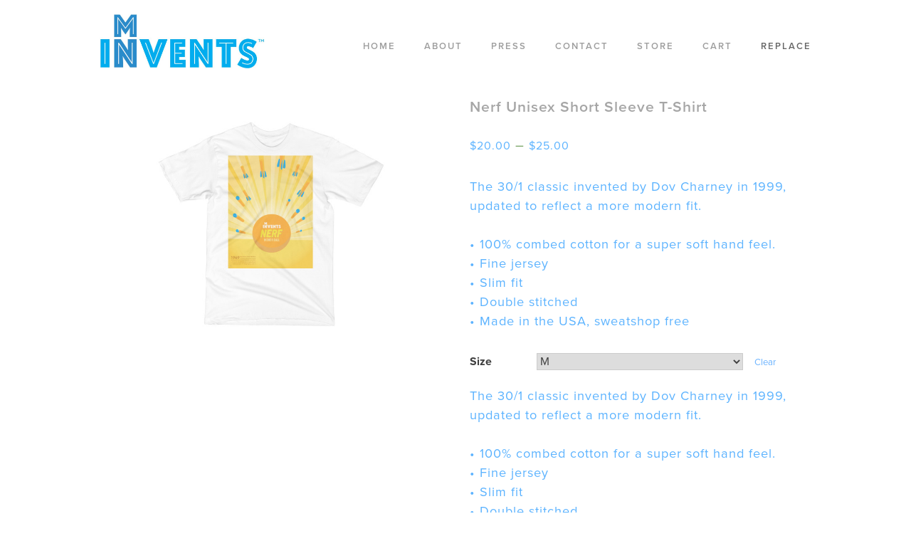

--- FILE ---
content_type: text/html; charset=UTF-8
request_url: https://mninvents.com/product/nerf-unisex-short-sleeve-t-shirt/
body_size: 7876
content:
<!DOCTYPE html>
<html lang="en-US">
<head>
<meta charset="UTF-8">
<meta name="viewport" content="width=device-width, initial-scale=1">
<link rel="profile" href="http://gmpg.org/xfn/11">


	<!-- This site is optimized with the Yoast SEO plugin v14.6.1 - https://yoast.com/wordpress/plugins/seo/ -->
	<title>Nerf Unisex Short Sleeve T-Shirt - MN Invents</title>
	<meta name="robots" content="index, follow" />
	<meta name="googlebot" content="index, follow, max-snippet:-1, max-image-preview:large, max-video-preview:-1" />
	<meta name="bingbot" content="index, follow, max-snippet:-1, max-image-preview:large, max-video-preview:-1" />
	<link rel="canonical" href="https://mninvents.com/product/nerf-unisex-short-sleeve-t-shirt/" />
	<meta property="og:locale" content="en_US" />
	<meta property="og:type" content="article" />
	<meta property="og:title" content="Nerf Unisex Short Sleeve T-Shirt - MN Invents" />
	<meta property="og:description" content="The 30/1 classic invented by Dov Charney in 1999, updated to reflect a more modern fit. • 100% combed cotton for a super soft hand feel. • Fine jersey • Slim fit • Double stitched • Made in the USA, sweatshop free" />
	<meta property="og:url" content="https://mninvents.com/product/nerf-unisex-short-sleeve-t-shirt/" />
	<meta property="og:site_name" content="MN Invents" />
	<meta property="article:modified_time" content="2017-05-02T20:03:17+00:00" />
	<meta property="og:image" content="https://mninvents.com/wp-content/uploads/2017/02/mockup-0e972964.jpg" />
	<meta property="og:image:width" content="600" />
	<meta property="og:image:height" content="600" />
	<meta name="twitter:card" content="summary_large_image" />
	<script type="application/ld+json" class="yoast-schema-graph">{"@context":"https://schema.org","@graph":[{"@type":"Organization","@id":"https://mninvents.com/#organization","name":"MN Invents","url":"https://mninvents.com/","sameAs":[],"logo":{"@type":"ImageObject","@id":"https://mninvents.com/#logo","inLanguage":"en-US","url":"https://mninvents.com/wp-content/uploads/2017/05/mninvents_logo.png","width":971,"height":509,"caption":"MN Invents"},"image":{"@id":"https://mninvents.com/#logo"}},{"@type":"WebSite","@id":"https://mninvents.com/#website","url":"https://mninvents.com/","name":"MN Invents","description":"","publisher":{"@id":"https://mninvents.com/#organization"},"potentialAction":[{"@type":"SearchAction","target":"https://mninvents.com/?s={search_term_string}","query-input":"required name=search_term_string"}],"inLanguage":"en-US"},{"@type":"ImageObject","@id":"https://mninvents.com/product/nerf-unisex-short-sleeve-t-shirt/#primaryimage","inLanguage":"en-US","url":"https://mninvents.com/wp-content/uploads/2017/02/mockup-0e972964.jpg","width":600,"height":600},{"@type":"WebPage","@id":"https://mninvents.com/product/nerf-unisex-short-sleeve-t-shirt/#webpage","url":"https://mninvents.com/product/nerf-unisex-short-sleeve-t-shirt/","name":"Nerf Unisex Short Sleeve T-Shirt - MN Invents","isPartOf":{"@id":"https://mninvents.com/#website"},"primaryImageOfPage":{"@id":"https://mninvents.com/product/nerf-unisex-short-sleeve-t-shirt/#primaryimage"},"datePublished":"2017-02-20T20:00:06+00:00","dateModified":"2017-05-02T20:03:17+00:00","inLanguage":"en-US","potentialAction":[{"@type":"ReadAction","target":["https://mninvents.com/product/nerf-unisex-short-sleeve-t-shirt/"]}]}]}</script>
	<!-- / Yoast SEO plugin. -->


<link rel='dns-prefetch' href='//ajax.googleapis.com' />
<link rel='dns-prefetch' href='//s.w.org' />
<link rel="alternate" type="application/rss+xml" title="MN Invents &raquo; Feed" href="https://mninvents.com/feed/" />
<link rel="alternate" type="application/rss+xml" title="MN Invents &raquo; Comments Feed" href="https://mninvents.com/comments/feed/" />
<link rel="alternate" type="application/rss+xml" title="MN Invents &raquo; Nerf Unisex Short Sleeve T-Shirt Comments Feed" href="https://mninvents.com/product/nerf-unisex-short-sleeve-t-shirt/feed/" />
		<script type="text/javascript">
			window._wpemojiSettings = {"baseUrl":"https:\/\/s.w.org\/images\/core\/emoji\/12.0.0-1\/72x72\/","ext":".png","svgUrl":"https:\/\/s.w.org\/images\/core\/emoji\/12.0.0-1\/svg\/","svgExt":".svg","source":{"concatemoji":"https:\/\/mninvents.com\/wp-includes\/js\/wp-emoji-release.min.js?ver=9a517c8a0dcd862225a9dc940e0fc104"}};
			/*! This file is auto-generated */
			!function(e,a,t){var n,r,o,i=a.createElement("canvas"),p=i.getContext&&i.getContext("2d");function s(e,t){var a=String.fromCharCode;p.clearRect(0,0,i.width,i.height),p.fillText(a.apply(this,e),0,0);e=i.toDataURL();return p.clearRect(0,0,i.width,i.height),p.fillText(a.apply(this,t),0,0),e===i.toDataURL()}function c(e){var t=a.createElement("script");t.src=e,t.defer=t.type="text/javascript",a.getElementsByTagName("head")[0].appendChild(t)}for(o=Array("flag","emoji"),t.supports={everything:!0,everythingExceptFlag:!0},r=0;r<o.length;r++)t.supports[o[r]]=function(e){if(!p||!p.fillText)return!1;switch(p.textBaseline="top",p.font="600 32px Arial",e){case"flag":return s([127987,65039,8205,9895,65039],[127987,65039,8203,9895,65039])?!1:!s([55356,56826,55356,56819],[55356,56826,8203,55356,56819])&&!s([55356,57332,56128,56423,56128,56418,56128,56421,56128,56430,56128,56423,56128,56447],[55356,57332,8203,56128,56423,8203,56128,56418,8203,56128,56421,8203,56128,56430,8203,56128,56423,8203,56128,56447]);case"emoji":return!s([55357,56424,55356,57342,8205,55358,56605,8205,55357,56424,55356,57340],[55357,56424,55356,57342,8203,55358,56605,8203,55357,56424,55356,57340])}return!1}(o[r]),t.supports.everything=t.supports.everything&&t.supports[o[r]],"flag"!==o[r]&&(t.supports.everythingExceptFlag=t.supports.everythingExceptFlag&&t.supports[o[r]]);t.supports.everythingExceptFlag=t.supports.everythingExceptFlag&&!t.supports.flag,t.DOMReady=!1,t.readyCallback=function(){t.DOMReady=!0},t.supports.everything||(n=function(){t.readyCallback()},a.addEventListener?(a.addEventListener("DOMContentLoaded",n,!1),e.addEventListener("load",n,!1)):(e.attachEvent("onload",n),a.attachEvent("onreadystatechange",function(){"complete"===a.readyState&&t.readyCallback()})),(n=t.source||{}).concatemoji?c(n.concatemoji):n.wpemoji&&n.twemoji&&(c(n.twemoji),c(n.wpemoji)))}(window,document,window._wpemojiSettings);
		</script>
		<style type="text/css">
img.wp-smiley,
img.emoji {
	display: inline !important;
	border: none !important;
	box-shadow: none !important;
	height: 1em !important;
	width: 1em !important;
	margin: 0 .07em !important;
	vertical-align: -0.1em !important;
	background: none !important;
	padding: 0 !important;
}
</style>
	<link rel='stylesheet' id='wp-block-library-css'  href='https://mninvents.com/wp-includes/css/dist/block-library/style.min.css?ver=9a517c8a0dcd862225a9dc940e0fc104' type='text/css' media='all' />
<link rel='stylesheet' id='wc-block-style-css'  href='https://mninvents.com/wp-content/plugins/woocommerce/packages/woocommerce-blocks/build/style.css?ver=2.4.5' type='text/css' media='all' />
<link rel='stylesheet' id='responsive-lightbox-swipebox-css'  href='https://mninvents.com/wp-content/plugins/responsive-lightbox/assets/swipebox/swipebox.min.css?ver=2.2.3' type='text/css' media='all' />
<link rel='stylesheet' id='woocommerce-layout-css'  href='https://mninvents.com/wp-content/plugins/woocommerce/assets/css/woocommerce-layout.css?ver=3.8.3' type='text/css' media='all' />
<link rel='stylesheet' id='woocommerce-smallscreen-css'  href='https://mninvents.com/wp-content/plugins/woocommerce/assets/css/woocommerce-smallscreen.css?ver=3.8.3' type='text/css' media='only screen and (max-width: 768px)' />
<link rel='stylesheet' id='woocommerce-general-css'  href='https://mninvents.com/wp-content/plugins/woocommerce/assets/css/woocommerce.css?ver=3.8.3' type='text/css' media='all' />
<style id='woocommerce-inline-inline-css' type='text/css'>
.woocommerce form .form-row .required { visibility: visible; }
</style>
<link rel='stylesheet' id='mninvents-bootstrap-css'  href='https://mninvents.com/wp-content/themes/mninvents/bootstrap.css?ver=9a517c8a0dcd862225a9dc940e0fc104' type='text/css' media='all' />
<link rel='stylesheet' id='mninvents-style-css'  href='https://mninvents.com/wp-content/themes/mninvents/style.css?ver=9a517c8a0dcd862225a9dc940e0fc104' type='text/css' media='all' />
<link rel='stylesheet' id='jquery-ui-style-css'  href='https://ajax.googleapis.com/ajax/libs/jqueryui/1.12.1/themes/smoothness/jquery-ui.css?ver=9a517c8a0dcd862225a9dc940e0fc104' type='text/css' media='all' />
<script type='text/javascript' src='https://mninvents.com/wp-includes/js/jquery/jquery.js?ver=1.12.4-wp'></script>
<script type='text/javascript' src='https://mninvents.com/wp-includes/js/jquery/jquery-migrate.min.js?ver=1.4.1'></script>
<script type='text/javascript' src='https://mninvents.com/wp-content/plugins/responsive-lightbox/assets/swipebox/jquery.swipebox.min.js?ver=2.2.3'></script>
<script type='text/javascript' src='https://mninvents.com/wp-content/plugins/responsive-lightbox/assets/infinitescroll/infinite-scroll.pkgd.min.js?ver=9a517c8a0dcd862225a9dc940e0fc104'></script>
<script type='text/javascript'>
/* <![CDATA[ */
var rlArgs = {"script":"swipebox","selector":"lightbox","customEvents":"","activeGalleries":"1","animation":"1","hideCloseButtonOnMobile":"0","removeBarsOnMobile":"0","hideBars":"1","hideBarsDelay":"5000","videoMaxWidth":"1080","useSVG":"1","loopAtEnd":"0","woocommerce_gallery":"0","ajaxurl":"https:\/\/mninvents.com\/wp-admin\/admin-ajax.php","nonce":"4e799d4dea"};
/* ]]> */
</script>
<script type='text/javascript' src='https://mninvents.com/wp-content/plugins/responsive-lightbox/js/front.js?ver=2.2.3'></script>
<script type='text/javascript' src='https://mninvents.com/wp-content/themes/mninvents/js/main.js?ver=9a517c8a0dcd862225a9dc940e0fc104'></script>
<script type='text/javascript' src='https://ajax.googleapis.com/ajax/libs/jqueryui/1.12.1/jquery-ui.min.js?ver=9a517c8a0dcd862225a9dc940e0fc104'></script>
<link rel='https://api.w.org/' href='https://mninvents.com/wp-json/' />
<link rel="EditURI" type="application/rsd+xml" title="RSD" href="https://mninvents.com/xmlrpc.php?rsd" />
<link rel="wlwmanifest" type="application/wlwmanifest+xml" href="https://mninvents.com/wp-includes/wlwmanifest.xml" /> 

<link rel='shortlink' href='https://mninvents.com/?p=694' />
<link rel="alternate" type="application/json+oembed" href="https://mninvents.com/wp-json/oembed/1.0/embed?url=https%3A%2F%2Fmninvents.com%2Fproduct%2Fnerf-unisex-short-sleeve-t-shirt%2F" />
<link rel="alternate" type="text/xml+oembed" href="https://mninvents.com/wp-json/oembed/1.0/embed?url=https%3A%2F%2Fmninvents.com%2Fproduct%2Fnerf-unisex-short-sleeve-t-shirt%2F&#038;format=xml" />
	<noscript><style>.woocommerce-product-gallery{ opacity: 1 !important; }</style></noscript>
	<link rel="icon" href="https://mninvents.com/wp-content/uploads/2017/01/cropped-Favicon-4-150x150.jpg" sizes="32x32" />
<link rel="icon" href="https://mninvents.com/wp-content/uploads/2017/01/cropped-Favicon-4-300x300.jpg" sizes="192x192" />
<link rel="apple-touch-icon" href="https://mninvents.com/wp-content/uploads/2017/01/cropped-Favicon-4-180x180.jpg" />
<meta name="msapplication-TileImage" content="https://mninvents.com/wp-content/uploads/2017/01/cropped-Favicon-4-300x300.jpg" />
<script src="https://use.typekit.net/bxt3wcs.js"></script>
<script>try{Typekit.load({ async: true });}catch(e){}</script>
<meta name="format-detection" content="telephone=no">
<meta property="og:image" content="http://mninvents.com/wp-content/uploads/2017/05/mninvents_logo.png" />
<meta property="og:title" content="MNInvents" />
</head>


<body class="product-template-default single single-product postid-694 theme-mninvents woocommerce woocommerce-page woocommerce-no-js">
<div id="page" class="site">
	<a class="skip-link screen-reader-text" href="#content">Skip to content</a>

	<header id="masthead" class="site-header" role="banner">
		<div class="site-branding">

				<h1 class="site-title"><a href="https://mninvents.com/" rel="home">
						<img class="logo-image" src="https://mninvents.com/wp-content/uploads/2017/01/mninvents_logo-e1486055148418.jpg"></a></h1>


<!--//			$description = get_bloginfo( 'description', 'display' );-->
<!--//			if ( $description || is_customize_preview() ) : ?>-->
<!--				<p class="site-description">--><!--</p>-->
<!--			-->		</div><!-- .site-branding -->

		<nav id="site-navigation" class="main-navigation" role="navigation">
			<button class="menu-toggle" aria-controls="primary-menu" aria-expanded="false">MENU</button>
			<div class="menu-menu-1-container"><ul id="primary-menu" class="menu"><li id="menu-item-97" class="menu-item menu-item-type-post_type menu-item-object-page menu-item-home menu-item-97"><a href="https://mninvents.com/">Home</a></li>
<li id="menu-item-16" class="menu-item menu-item-type-post_type menu-item-object-page menu-item-16"><a href="https://mninvents.com/about/">About</a></li>
<li id="menu-item-101" class="menu-item menu-item-type-post_type menu-item-object-page menu-item-101"><a href="https://mninvents.com/press/">Press</a></li>
<li id="menu-item-144" class="menu-item menu-item-type-post_type menu-item-object-page menu-item-144"><a href="https://mninvents.com/contact/">Contact</a></li>
<li id="menu-item-156" class="menu-item menu-item-type-post_type menu-item-object-page current_page_parent menu-item-156"><a href="https://mninvents.com/shop/">Store</a></li>
<li id="menu-item-238" class="menu-item menu-item-type-post_type menu-item-object-page menu-item-238"><a href="https://mninvents.com/cart/">Cart</a></li>
<li id="menu-item-2463" class="menu-item menu-item-type-custom menu-item-object-custom menu-item-2463"><a href="http://designreplace.com/">REPLACE</a></li>
</ul></div>
		</nav><!-- #site-navigation -->

	</header><!-- #masthead -->

	<div id="content" class="site-content">

	<section id="main"><nav class="woocommerce-breadcrumb"><a href="https://mninvents.com">Home</a>&nbsp;&#47;&nbsp;<a href="https://mninvents.com/product-category/design/">Design</a>&nbsp;&#47;&nbsp;<a href="https://mninvents.com/product-category/design/nerf/">Nerf</a>&nbsp;&#47;&nbsp;Nerf Unisex Short Sleeve T-Shirt</nav>
		
			<div class="woocommerce-notices-wrapper"></div><div id="product-694" class="product type-product post-694 status-publish first instock product_cat-nerf has-post-thumbnail taxable shipping-taxable purchasable product-type-variable has-default-attributes">

	<div class="woocommerce-product-gallery woocommerce-product-gallery--with-images woocommerce-product-gallery--columns-5 images" data-columns="5" style="opacity: 0; transition: opacity .25s ease-in-out;">
	<figure class="woocommerce-product-gallery__wrapper">
		<div data-thumb="https://mninvents.com/wp-content/uploads/2017/02/mockup-0e972964-150x150.jpg" data-thumb-alt="" class="woocommerce-product-gallery__image"><a href="https://mninvents.com/wp-content/uploads/2017/02/mockup-0e972964.jpg"><img width="600" height="600" src="https://mninvents.com/wp-content/uploads/2017/02/mockup-0e972964.jpg" class="wp-post-image" alt="" title="" data-caption="" data-src="https://mninvents.com/wp-content/uploads/2017/02/mockup-0e972964.jpg" data-large_image="https://mninvents.com/wp-content/uploads/2017/02/mockup-0e972964.jpg" data-large_image_width="600" data-large_image_height="600" srcset="https://mninvents.com/wp-content/uploads/2017/02/mockup-0e972964.jpg 600w, https://mninvents.com/wp-content/uploads/2017/02/mockup-0e972964-150x150.jpg 150w, https://mninvents.com/wp-content/uploads/2017/02/mockup-0e972964-300x300.jpg 300w, https://mninvents.com/wp-content/uploads/2017/02/mockup-0e972964-180x180.jpg 180w" sizes="(max-width: 600px) 100vw, 600px" /></a></div>	</figure>
</div>

	<div class="summary entry-summary">
		<h1 class="product_title entry-title">Nerf Unisex Short Sleeve T-Shirt</h1><p class="price"><span class="woocommerce-Price-amount amount"><span class="woocommerce-Price-currencySymbol">&#36;</span>20.00</span> &ndash; <span class="woocommerce-Price-amount amount"><span class="woocommerce-Price-currencySymbol">&#36;</span>25.00</span></p>

<div itemprop="description">
	<p>The 30/1 classic invented by Dov Charney in 1999, updated to reflect a more modern fit. <br />
<br />
• 100% combed cotton for a super soft hand feel.<br />
• Fine jersey<br />
• Slim fit<br />
• Double stitched<br />
• Made in the USA, sweatshop free<br />
</p>
<form class="variations_form cart" action="https://mninvents.com/product/nerf-unisex-short-sleeve-t-shirt/" method="post" enctype='multipart/form-data' data-product_id="694" data-product_variations="[{&quot;attributes&quot;:{&quot;attribute_size&quot;:&quot;S&quot;},&quot;availability_html&quot;:&quot;&quot;,&quot;backorders_allowed&quot;:false,&quot;dimensions&quot;:{&quot;length&quot;:&quot;&quot;,&quot;width&quot;:&quot;&quot;,&quot;height&quot;:&quot;&quot;},&quot;dimensions_html&quot;:&quot;N\/A&quot;,&quot;display_price&quot;:20,&quot;display_regular_price&quot;:20,&quot;image&quot;:{&quot;title&quot;:&quot;&quot;,&quot;caption&quot;:&quot;&quot;,&quot;url&quot;:&quot;https:\/\/mninvents.com\/wp-content\/uploads\/2017\/02\/mockup-0e972964.jpg&quot;,&quot;alt&quot;:&quot;&quot;,&quot;src&quot;:&quot;https:\/\/mninvents.com\/wp-content\/uploads\/2017\/02\/mockup-0e972964.jpg&quot;,&quot;srcset&quot;:&quot;https:\/\/mninvents.com\/wp-content\/uploads\/2017\/02\/mockup-0e972964.jpg 600w, https:\/\/mninvents.com\/wp-content\/uploads\/2017\/02\/mockup-0e972964-150x150.jpg 150w, https:\/\/mninvents.com\/wp-content\/uploads\/2017\/02\/mockup-0e972964-300x300.jpg 300w, https:\/\/mninvents.com\/wp-content\/uploads\/2017\/02\/mockup-0e972964-180x180.jpg 180w&quot;,&quot;sizes&quot;:&quot;(max-width: 600px) 100vw, 600px&quot;,&quot;full_src&quot;:&quot;https:\/\/mninvents.com\/wp-content\/uploads\/2017\/02\/mockup-0e972964.jpg&quot;,&quot;full_src_w&quot;:600,&quot;full_src_h&quot;:600,&quot;gallery_thumbnail_src&quot;:&quot;https:\/\/mninvents.com\/wp-content\/uploads\/2017\/02\/mockup-0e972964-150x150.jpg&quot;,&quot;gallery_thumbnail_src_w&quot;:100,&quot;gallery_thumbnail_src_h&quot;:100,&quot;thumb_src&quot;:&quot;https:\/\/mninvents.com\/wp-content\/uploads\/2017\/02\/mockup-0e972964.jpg&quot;,&quot;thumb_src_w&quot;:600,&quot;thumb_src_h&quot;:600,&quot;src_w&quot;:600,&quot;src_h&quot;:600},&quot;image_id&quot;:700,&quot;is_downloadable&quot;:false,&quot;is_in_stock&quot;:true,&quot;is_purchasable&quot;:true,&quot;is_sold_individually&quot;:&quot;no&quot;,&quot;is_virtual&quot;:false,&quot;max_qty&quot;:&quot;&quot;,&quot;min_qty&quot;:1,&quot;price_html&quot;:&quot;&lt;span class=\&quot;price\&quot;&gt;&lt;span class=\&quot;woocommerce-Price-amount amount\&quot;&gt;&lt;span class=\&quot;woocommerce-Price-currencySymbol\&quot;&gt;&amp;#36;&lt;\/span&gt;20.00&lt;\/span&gt;&lt;\/span&gt;&quot;,&quot;sku&quot;:&quot;&quot;,&quot;variation_description&quot;:&quot;&lt;p&gt;The 30\/1 classic invented by Dov Charney in 1999, updated to reflect a more modern fit. &lt;br \/&gt;\r\n&lt;br \/&gt;\r\n\u2022 100% combed cotton for a super soft hand feel.&lt;br \/&gt;\r\n\u2022 Fine jersey&lt;br \/&gt;\r\n\u2022 Slim fit&lt;br \/&gt;\r\n\u2022 Double stitched&lt;br \/&gt;\r\n\u2022 Made in the USA, sweatshop free&lt;br \/&gt;\r\n&lt;\/p&gt;&quot;,&quot;variation_id&quot;:695,&quot;variation_is_active&quot;:true,&quot;variation_is_visible&quot;:true,&quot;weight&quot;:&quot;0.13&quot;,&quot;weight_html&quot;:&quot;0.13 lbs&quot;},{&quot;attributes&quot;:{&quot;attribute_size&quot;:&quot;M&quot;},&quot;availability_html&quot;:&quot;&quot;,&quot;backorders_allowed&quot;:false,&quot;dimensions&quot;:{&quot;length&quot;:&quot;&quot;,&quot;width&quot;:&quot;&quot;,&quot;height&quot;:&quot;&quot;},&quot;dimensions_html&quot;:&quot;N\/A&quot;,&quot;display_price&quot;:20,&quot;display_regular_price&quot;:20,&quot;image&quot;:{&quot;title&quot;:&quot;&quot;,&quot;caption&quot;:&quot;&quot;,&quot;url&quot;:&quot;https:\/\/mninvents.com\/wp-content\/uploads\/2017\/02\/mockup-0e972964.jpg&quot;,&quot;alt&quot;:&quot;&quot;,&quot;src&quot;:&quot;https:\/\/mninvents.com\/wp-content\/uploads\/2017\/02\/mockup-0e972964.jpg&quot;,&quot;srcset&quot;:&quot;https:\/\/mninvents.com\/wp-content\/uploads\/2017\/02\/mockup-0e972964.jpg 600w, https:\/\/mninvents.com\/wp-content\/uploads\/2017\/02\/mockup-0e972964-150x150.jpg 150w, https:\/\/mninvents.com\/wp-content\/uploads\/2017\/02\/mockup-0e972964-300x300.jpg 300w, https:\/\/mninvents.com\/wp-content\/uploads\/2017\/02\/mockup-0e972964-180x180.jpg 180w&quot;,&quot;sizes&quot;:&quot;(max-width: 600px) 100vw, 600px&quot;,&quot;full_src&quot;:&quot;https:\/\/mninvents.com\/wp-content\/uploads\/2017\/02\/mockup-0e972964.jpg&quot;,&quot;full_src_w&quot;:600,&quot;full_src_h&quot;:600,&quot;gallery_thumbnail_src&quot;:&quot;https:\/\/mninvents.com\/wp-content\/uploads\/2017\/02\/mockup-0e972964-150x150.jpg&quot;,&quot;gallery_thumbnail_src_w&quot;:100,&quot;gallery_thumbnail_src_h&quot;:100,&quot;thumb_src&quot;:&quot;https:\/\/mninvents.com\/wp-content\/uploads\/2017\/02\/mockup-0e972964.jpg&quot;,&quot;thumb_src_w&quot;:600,&quot;thumb_src_h&quot;:600,&quot;src_w&quot;:600,&quot;src_h&quot;:600},&quot;image_id&quot;:700,&quot;is_downloadable&quot;:false,&quot;is_in_stock&quot;:true,&quot;is_purchasable&quot;:true,&quot;is_sold_individually&quot;:&quot;no&quot;,&quot;is_virtual&quot;:false,&quot;max_qty&quot;:&quot;&quot;,&quot;min_qty&quot;:1,&quot;price_html&quot;:&quot;&lt;span class=\&quot;price\&quot;&gt;&lt;span class=\&quot;woocommerce-Price-amount amount\&quot;&gt;&lt;span class=\&quot;woocommerce-Price-currencySymbol\&quot;&gt;&amp;#36;&lt;\/span&gt;20.00&lt;\/span&gt;&lt;\/span&gt;&quot;,&quot;sku&quot;:&quot;&quot;,&quot;variation_description&quot;:&quot;&lt;p&gt;The 30\/1 classic invented by Dov Charney in 1999, updated to reflect a more modern fit. &lt;br \/&gt;\r\n&lt;br \/&gt;\r\n\u2022 100% combed cotton for a super soft hand feel.&lt;br \/&gt;\r\n\u2022 Fine jersey&lt;br \/&gt;\r\n\u2022 Slim fit&lt;br \/&gt;\r\n\u2022 Double stitched&lt;br \/&gt;\r\n\u2022 Made in the USA, sweatshop free&lt;br \/&gt;\r\n&lt;\/p&gt;&quot;,&quot;variation_id&quot;:696,&quot;variation_is_active&quot;:true,&quot;variation_is_visible&quot;:true,&quot;weight&quot;:&quot;0.15&quot;,&quot;weight_html&quot;:&quot;0.15 lbs&quot;},{&quot;attributes&quot;:{&quot;attribute_size&quot;:&quot;L&quot;},&quot;availability_html&quot;:&quot;&quot;,&quot;backorders_allowed&quot;:false,&quot;dimensions&quot;:{&quot;length&quot;:&quot;&quot;,&quot;width&quot;:&quot;&quot;,&quot;height&quot;:&quot;&quot;},&quot;dimensions_html&quot;:&quot;N\/A&quot;,&quot;display_price&quot;:20,&quot;display_regular_price&quot;:20,&quot;image&quot;:{&quot;title&quot;:&quot;&quot;,&quot;caption&quot;:&quot;&quot;,&quot;url&quot;:&quot;https:\/\/mninvents.com\/wp-content\/uploads\/2017\/02\/mockup-0e972964.jpg&quot;,&quot;alt&quot;:&quot;&quot;,&quot;src&quot;:&quot;https:\/\/mninvents.com\/wp-content\/uploads\/2017\/02\/mockup-0e972964.jpg&quot;,&quot;srcset&quot;:&quot;https:\/\/mninvents.com\/wp-content\/uploads\/2017\/02\/mockup-0e972964.jpg 600w, https:\/\/mninvents.com\/wp-content\/uploads\/2017\/02\/mockup-0e972964-150x150.jpg 150w, https:\/\/mninvents.com\/wp-content\/uploads\/2017\/02\/mockup-0e972964-300x300.jpg 300w, https:\/\/mninvents.com\/wp-content\/uploads\/2017\/02\/mockup-0e972964-180x180.jpg 180w&quot;,&quot;sizes&quot;:&quot;(max-width: 600px) 100vw, 600px&quot;,&quot;full_src&quot;:&quot;https:\/\/mninvents.com\/wp-content\/uploads\/2017\/02\/mockup-0e972964.jpg&quot;,&quot;full_src_w&quot;:600,&quot;full_src_h&quot;:600,&quot;gallery_thumbnail_src&quot;:&quot;https:\/\/mninvents.com\/wp-content\/uploads\/2017\/02\/mockup-0e972964-150x150.jpg&quot;,&quot;gallery_thumbnail_src_w&quot;:100,&quot;gallery_thumbnail_src_h&quot;:100,&quot;thumb_src&quot;:&quot;https:\/\/mninvents.com\/wp-content\/uploads\/2017\/02\/mockup-0e972964.jpg&quot;,&quot;thumb_src_w&quot;:600,&quot;thumb_src_h&quot;:600,&quot;src_w&quot;:600,&quot;src_h&quot;:600},&quot;image_id&quot;:700,&quot;is_downloadable&quot;:false,&quot;is_in_stock&quot;:true,&quot;is_purchasable&quot;:true,&quot;is_sold_individually&quot;:&quot;no&quot;,&quot;is_virtual&quot;:false,&quot;max_qty&quot;:&quot;&quot;,&quot;min_qty&quot;:1,&quot;price_html&quot;:&quot;&lt;span class=\&quot;price\&quot;&gt;&lt;span class=\&quot;woocommerce-Price-amount amount\&quot;&gt;&lt;span class=\&quot;woocommerce-Price-currencySymbol\&quot;&gt;&amp;#36;&lt;\/span&gt;20.00&lt;\/span&gt;&lt;\/span&gt;&quot;,&quot;sku&quot;:&quot;&quot;,&quot;variation_description&quot;:&quot;&lt;p&gt;The 30\/1 classic invented by Dov Charney in 1999, updated to reflect a more modern fit. &lt;br \/&gt;\r\n&lt;br \/&gt;\r\n\u2022 100% combed cotton for a super soft hand feel.&lt;br \/&gt;\r\n\u2022 Fine jersey&lt;br \/&gt;\r\n\u2022 Slim fit&lt;br \/&gt;\r\n\u2022 Double stitched&lt;br \/&gt;\r\n\u2022 Made in the USA, sweatshop free&lt;br \/&gt;\r\n&lt;\/p&gt;&quot;,&quot;variation_id&quot;:697,&quot;variation_is_active&quot;:true,&quot;variation_is_visible&quot;:true,&quot;weight&quot;:&quot;0.18&quot;,&quot;weight_html&quot;:&quot;0.18 lbs&quot;},{&quot;attributes&quot;:{&quot;attribute_size&quot;:&quot;XL&quot;},&quot;availability_html&quot;:&quot;&quot;,&quot;backorders_allowed&quot;:false,&quot;dimensions&quot;:{&quot;length&quot;:&quot;&quot;,&quot;width&quot;:&quot;&quot;,&quot;height&quot;:&quot;&quot;},&quot;dimensions_html&quot;:&quot;N\/A&quot;,&quot;display_price&quot;:20,&quot;display_regular_price&quot;:20,&quot;image&quot;:{&quot;title&quot;:&quot;&quot;,&quot;caption&quot;:&quot;&quot;,&quot;url&quot;:&quot;https:\/\/mninvents.com\/wp-content\/uploads\/2017\/02\/mockup-0e972964.jpg&quot;,&quot;alt&quot;:&quot;&quot;,&quot;src&quot;:&quot;https:\/\/mninvents.com\/wp-content\/uploads\/2017\/02\/mockup-0e972964.jpg&quot;,&quot;srcset&quot;:&quot;https:\/\/mninvents.com\/wp-content\/uploads\/2017\/02\/mockup-0e972964.jpg 600w, https:\/\/mninvents.com\/wp-content\/uploads\/2017\/02\/mockup-0e972964-150x150.jpg 150w, https:\/\/mninvents.com\/wp-content\/uploads\/2017\/02\/mockup-0e972964-300x300.jpg 300w, https:\/\/mninvents.com\/wp-content\/uploads\/2017\/02\/mockup-0e972964-180x180.jpg 180w&quot;,&quot;sizes&quot;:&quot;(max-width: 600px) 100vw, 600px&quot;,&quot;full_src&quot;:&quot;https:\/\/mninvents.com\/wp-content\/uploads\/2017\/02\/mockup-0e972964.jpg&quot;,&quot;full_src_w&quot;:600,&quot;full_src_h&quot;:600,&quot;gallery_thumbnail_src&quot;:&quot;https:\/\/mninvents.com\/wp-content\/uploads\/2017\/02\/mockup-0e972964-150x150.jpg&quot;,&quot;gallery_thumbnail_src_w&quot;:100,&quot;gallery_thumbnail_src_h&quot;:100,&quot;thumb_src&quot;:&quot;https:\/\/mninvents.com\/wp-content\/uploads\/2017\/02\/mockup-0e972964.jpg&quot;,&quot;thumb_src_w&quot;:600,&quot;thumb_src_h&quot;:600,&quot;src_w&quot;:600,&quot;src_h&quot;:600},&quot;image_id&quot;:700,&quot;is_downloadable&quot;:false,&quot;is_in_stock&quot;:true,&quot;is_purchasable&quot;:true,&quot;is_sold_individually&quot;:&quot;no&quot;,&quot;is_virtual&quot;:false,&quot;max_qty&quot;:&quot;&quot;,&quot;min_qty&quot;:1,&quot;price_html&quot;:&quot;&lt;span class=\&quot;price\&quot;&gt;&lt;span class=\&quot;woocommerce-Price-amount amount\&quot;&gt;&lt;span class=\&quot;woocommerce-Price-currencySymbol\&quot;&gt;&amp;#36;&lt;\/span&gt;20.00&lt;\/span&gt;&lt;\/span&gt;&quot;,&quot;sku&quot;:&quot;&quot;,&quot;variation_description&quot;:&quot;&lt;p&gt;The 30\/1 classic invented by Dov Charney in 1999, updated to reflect a more modern fit. &lt;br \/&gt;\r\n&lt;br \/&gt;\r\n\u2022 100% combed cotton for a super soft hand feel.&lt;br \/&gt;\r\n\u2022 Fine jersey&lt;br \/&gt;\r\n\u2022 Slim fit&lt;br \/&gt;\r\n\u2022 Double stitched&lt;br \/&gt;\r\n\u2022 Made in the USA, sweatshop free&lt;br \/&gt;\r\n&lt;\/p&gt;&quot;,&quot;variation_id&quot;:698,&quot;variation_is_active&quot;:true,&quot;variation_is_visible&quot;:true,&quot;weight&quot;:&quot;0.2&quot;,&quot;weight_html&quot;:&quot;0.2 lbs&quot;},{&quot;attributes&quot;:{&quot;attribute_size&quot;:&quot;2XL&quot;},&quot;availability_html&quot;:&quot;&quot;,&quot;backorders_allowed&quot;:false,&quot;dimensions&quot;:{&quot;length&quot;:&quot;&quot;,&quot;width&quot;:&quot;&quot;,&quot;height&quot;:&quot;&quot;},&quot;dimensions_html&quot;:&quot;N\/A&quot;,&quot;display_price&quot;:25,&quot;display_regular_price&quot;:25,&quot;image&quot;:{&quot;title&quot;:&quot;&quot;,&quot;caption&quot;:&quot;&quot;,&quot;url&quot;:&quot;https:\/\/mninvents.com\/wp-content\/uploads\/2017\/02\/mockup-0e972964.jpg&quot;,&quot;alt&quot;:&quot;&quot;,&quot;src&quot;:&quot;https:\/\/mninvents.com\/wp-content\/uploads\/2017\/02\/mockup-0e972964.jpg&quot;,&quot;srcset&quot;:&quot;https:\/\/mninvents.com\/wp-content\/uploads\/2017\/02\/mockup-0e972964.jpg 600w, https:\/\/mninvents.com\/wp-content\/uploads\/2017\/02\/mockup-0e972964-150x150.jpg 150w, https:\/\/mninvents.com\/wp-content\/uploads\/2017\/02\/mockup-0e972964-300x300.jpg 300w, https:\/\/mninvents.com\/wp-content\/uploads\/2017\/02\/mockup-0e972964-180x180.jpg 180w&quot;,&quot;sizes&quot;:&quot;(max-width: 600px) 100vw, 600px&quot;,&quot;full_src&quot;:&quot;https:\/\/mninvents.com\/wp-content\/uploads\/2017\/02\/mockup-0e972964.jpg&quot;,&quot;full_src_w&quot;:600,&quot;full_src_h&quot;:600,&quot;gallery_thumbnail_src&quot;:&quot;https:\/\/mninvents.com\/wp-content\/uploads\/2017\/02\/mockup-0e972964-150x150.jpg&quot;,&quot;gallery_thumbnail_src_w&quot;:100,&quot;gallery_thumbnail_src_h&quot;:100,&quot;thumb_src&quot;:&quot;https:\/\/mninvents.com\/wp-content\/uploads\/2017\/02\/mockup-0e972964.jpg&quot;,&quot;thumb_src_w&quot;:600,&quot;thumb_src_h&quot;:600,&quot;src_w&quot;:600,&quot;src_h&quot;:600},&quot;image_id&quot;:700,&quot;is_downloadable&quot;:false,&quot;is_in_stock&quot;:true,&quot;is_purchasable&quot;:true,&quot;is_sold_individually&quot;:&quot;no&quot;,&quot;is_virtual&quot;:false,&quot;max_qty&quot;:&quot;&quot;,&quot;min_qty&quot;:1,&quot;price_html&quot;:&quot;&lt;span class=\&quot;price\&quot;&gt;&lt;span class=\&quot;woocommerce-Price-amount amount\&quot;&gt;&lt;span class=\&quot;woocommerce-Price-currencySymbol\&quot;&gt;&amp;#36;&lt;\/span&gt;25.00&lt;\/span&gt;&lt;\/span&gt;&quot;,&quot;sku&quot;:&quot;&quot;,&quot;variation_description&quot;:&quot;&lt;p&gt;The 30\/1 classic invented by Dov Charney in 1999, updated to reflect a more modern fit. &lt;br \/&gt;\r\n&lt;br \/&gt;\r\n\u2022 100% combed cotton for a super soft hand feel.&lt;br \/&gt;\r\n\u2022 Fine jersey&lt;br \/&gt;\r\n\u2022 Slim fit&lt;br \/&gt;\r\n\u2022 Double stitched&lt;br \/&gt;\r\n\u2022 Made in the USA, sweatshop free&lt;br \/&gt;\r\n&lt;\/p&gt;&quot;,&quot;variation_id&quot;:699,&quot;variation_is_active&quot;:true,&quot;variation_is_visible&quot;:true,&quot;weight&quot;:&quot;0.22&quot;,&quot;weight_html&quot;:&quot;0.22 lbs&quot;}]">
	
			<table class="variations" cellspacing="0">
			<tbody>
									<tr>
						<td class="label"><label for="size">Size</label></td>
						<td class="value">
							<select id="size" class="" name="attribute_size" data-attribute_name="attribute_size" data-show_option_none="yes"><option value="">Choose an option</option><option value="S" >S</option><option value="M"  selected='selected'>M</option><option value="L" >L</option><option value="XL" >XL</option><option value="2XL" >2XL</option></select><a class="reset_variations" href="#">Clear</a>						</td>
					</tr>
							</tbody>
		</table>

		<div class="single_variation_wrap">
			<div class="woocommerce-variation single_variation"></div><div class="woocommerce-variation-add-to-cart variations_button">
	<input type="hidden" id="pfc_hash" name="pfc_hash" value="">
		<div class="quantity">
				<label class="screen-reader-text" for="quantity_6978f3e751021">Nerf Unisex Short Sleeve T-Shirt quantity</label>
		<input
			type="number"
			id="quantity_6978f3e751021"
			class="input-text qty text"
			step="1"
			min="1"
			max=""
			name="quantity"
			value="1"
			title="Qty"
			size="4"
			inputmode="numeric" />
			</div>
	
	<button type="submit" class="single_add_to_cart_button button alt">Add to cart</button>

	
	<input type="hidden" name="add-to-cart" value="694" />
	<input type="hidden" name="product_id" value="694" />
	<input type="hidden" name="variation_id" class="variation_id" value="0" />
</div>
		</div>
	
	</form>

<div class='productinfo-show-discounts'></div>	</div>

	
	<section class="related products">

		<h2>Related products</h2>

		<ul class="products columns-4">

			
				<li class="product type-product post-448 status-publish first instock product_cat-nerf has-post-thumbnail taxable shipping-taxable purchasable product-type-simple">
	<a href="https://mninvents.com/product/nerf-framed-poster/" class="woocommerce-LoopProduct-link woocommerce-loop-product__link"><img width="600" height="600" src="https://mninvents.com/wp-content/uploads/2017/02/mockup-060cf11f.jpg" class="attachment-woocommerce_thumbnail size-woocommerce_thumbnail" alt="" srcset="https://mninvents.com/wp-content/uploads/2017/02/mockup-060cf11f.jpg 600w, https://mninvents.com/wp-content/uploads/2017/02/mockup-060cf11f-150x150.jpg 150w, https://mninvents.com/wp-content/uploads/2017/02/mockup-060cf11f-300x300.jpg 300w, https://mninvents.com/wp-content/uploads/2017/02/mockup-060cf11f-180x180.jpg 180w" sizes="(max-width: 600px) 100vw, 600px" /><h2 class="woocommerce-loop-product__title">Nerf Framed poster</h2>
	<span class="price"><span class="woocommerce-Price-amount amount"><span class="woocommerce-Price-currencySymbol">&#36;</span>70.00</span></span>
</a></li>

			
				<li class="product type-product post-756 status-publish outofstock product_cat-nerf has-post-thumbnail taxable shipping-taxable purchasable product-type-simple">
	<a href="https://mninvents.com/product/nerf-tote-bag-2/" class="woocommerce-LoopProduct-link woocommerce-loop-product__link"><img width="600" height="600" src="https://mninvents.com/wp-content/uploads/2017/02/mockup-9d79e07c.jpg" class="attachment-woocommerce_thumbnail size-woocommerce_thumbnail" alt="" srcset="https://mninvents.com/wp-content/uploads/2017/02/mockup-9d79e07c.jpg 600w, https://mninvents.com/wp-content/uploads/2017/02/mockup-9d79e07c-150x150.jpg 150w, https://mninvents.com/wp-content/uploads/2017/02/mockup-9d79e07c-300x300.jpg 300w, https://mninvents.com/wp-content/uploads/2017/02/mockup-9d79e07c-180x180.jpg 180w" sizes="(max-width: 600px) 100vw, 600px" /><h2 class="woocommerce-loop-product__title">Nerf Tote bag</h2>
	<span class="price"><span class="woocommerce-Price-amount amount"><span class="woocommerce-Price-currencySymbol">&#36;</span>20.00</span></span>
</a></li>

			
				<li class="product type-product post-446 status-publish instock product_cat-nerf has-post-thumbnail taxable shipping-taxable purchasable product-type-simple">
	<a href="https://mninvents.com/product/nerf-poster/" class="woocommerce-LoopProduct-link woocommerce-loop-product__link"><img width="600" height="600" src="https://mninvents.com/wp-content/uploads/2017/02/mockup-2b265014.jpg" class="attachment-woocommerce_thumbnail size-woocommerce_thumbnail" alt="" srcset="https://mninvents.com/wp-content/uploads/2017/02/mockup-2b265014.jpg 600w, https://mninvents.com/wp-content/uploads/2017/02/mockup-2b265014-150x150.jpg 150w, https://mninvents.com/wp-content/uploads/2017/02/mockup-2b265014-300x300.jpg 300w, https://mninvents.com/wp-content/uploads/2017/02/mockup-2b265014-180x180.jpg 180w" sizes="(max-width: 600px) 100vw, 600px" /><h2 class="woocommerce-loop-product__title">Nerf Poster</h2>
	<span class="price"><span class="woocommerce-Price-amount amount"><span class="woocommerce-Price-currencySymbol">&#36;</span>20.00</span></span>
</a></li>

			
				<li class="product type-product post-553 status-publish last outofstock product_cat-nerf has-post-thumbnail taxable shipping-taxable purchasable product-type-simple">
	<a href="https://mninvents.com/product/nerf-tote-bag/" class="woocommerce-LoopProduct-link woocommerce-loop-product__link"><img width="600" height="600" src="https://mninvents.com/wp-content/uploads/2017/02/mockup-69f1a4cf.jpg" class="attachment-woocommerce_thumbnail size-woocommerce_thumbnail" alt="" srcset="https://mninvents.com/wp-content/uploads/2017/02/mockup-69f1a4cf.jpg 600w, https://mninvents.com/wp-content/uploads/2017/02/mockup-69f1a4cf-150x150.jpg 150w, https://mninvents.com/wp-content/uploads/2017/02/mockup-69f1a4cf-300x300.jpg 300w, https://mninvents.com/wp-content/uploads/2017/02/mockup-69f1a4cf-180x180.jpg 180w" sizes="(max-width: 600px) 100vw, 600px" /><h2 class="woocommerce-loop-product__title">Nerf Tote Bag</h2>
	<span class="price"><span class="woocommerce-Price-amount amount"><span class="woocommerce-Price-currencySymbol">&#36;</span>30.00</span></span>
</a></li>

			
		</ul>

	</section>

</div>


		
	</section>
	

	</div><!-- #content -->

	<footer id="colophon" class="site-footer" role="contentinfo">
		<div class="site-info">
            <p class="footer-text">©Copyright 2026 Replace, Inc - 5008 34th Ave S Minneapolis, MN 55417</p>


		</div><!-- .site-info -->
	</footer><!-- #colophon -->
</div><!-- #page -->

<script type="application/ld+json">{"@context":"https:\/\/schema.org\/","@graph":[{"@context":"https:\/\/schema.org\/","@type":"BreadcrumbList","itemListElement":[{"@type":"ListItem","position":1,"item":{"name":"Home","@id":"https:\/\/mninvents.com"}},{"@type":"ListItem","position":2,"item":{"name":"Design","@id":"https:\/\/mninvents.com\/product-category\/design\/"}},{"@type":"ListItem","position":3,"item":{"name":"Nerf","@id":"https:\/\/mninvents.com\/product-category\/design\/nerf\/"}},{"@type":"ListItem","position":4,"item":{"name":"Nerf Unisex Short Sleeve T-Shirt","@id":"https:\/\/mninvents.com\/product\/nerf-unisex-short-sleeve-t-shirt\/"}}]},{"@context":"https:\/\/schema.org\/","@type":"Product","@id":"https:\/\/mninvents.com\/product\/nerf-unisex-short-sleeve-t-shirt\/#product","name":"Nerf Unisex Short Sleeve T-Shirt","url":"https:\/\/mninvents.com\/product\/nerf-unisex-short-sleeve-t-shirt\/","description":"The 30\/1 classic invented by Dov Charney in 1999, updated to reflect a more modern fit. \r\n\r\n\u2022 100% combed cotton for a super soft hand feel.\r\n\u2022 Fine jersey\r\n\u2022 Slim fit\r\n\u2022 Double stitched\r\n\u2022 Made in the USA, sweatshop free","image":"https:\/\/mninvents.com\/wp-content\/uploads\/2017\/02\/mockup-0e972964.jpg","sku":694,"offers":[{"@type":"AggregateOffer","lowPrice":"20.00","highPrice":"25.00","offerCount":5,"priceCurrency":"USD","availability":"http:\/\/schema.org\/InStock","url":"https:\/\/mninvents.com\/product\/nerf-unisex-short-sleeve-t-shirt\/","seller":{"@type":"Organization","name":"MN Invents","url":"https:\/\/mninvents.com"}}]}]}</script>	<script type="text/javascript">
		var c = document.body.className;
		c = c.replace(/woocommerce-no-js/, 'woocommerce-js');
		document.body.className = c;
	</script>
	<script type="text/template" id="tmpl-variation-template">
	<div class="woocommerce-variation-description">{{{ data.variation.variation_description }}}</div>
	<div class="woocommerce-variation-price">{{{ data.variation.price_html }}}</div>
	<div class="woocommerce-variation-availability">{{{ data.variation.availability_html }}}</div>
</script>
<script type="text/template" id="tmpl-unavailable-variation-template">
	<p>Sorry, this product is unavailable. Please choose a different combination.</p>
</script>
<link rel='stylesheet' id='woocommercebulkdiscount-style-css'  href='https://mninvents.com/wp-content/plugins/woocommerce-bulk-discount/css/style.css?ver=9a517c8a0dcd862225a9dc940e0fc104' type='text/css' media='all' />
<script type='text/javascript' src='https://mninvents.com/wp-content/plugins/woocommerce/assets/js/jquery-blockui/jquery.blockUI.min.js?ver=2.70'></script>
<script type='text/javascript'>
/* <![CDATA[ */
var wc_add_to_cart_params = {"ajax_url":"\/wp-admin\/admin-ajax.php","wc_ajax_url":"\/?wc-ajax=%%endpoint%%","i18n_view_cart":"View cart","cart_url":"https:\/\/mninvents.com\/cart\/","is_cart":"","cart_redirect_after_add":"no"};
/* ]]> */
</script>
<script type='text/javascript' src='https://mninvents.com/wp-content/plugins/woocommerce/assets/js/frontend/add-to-cart.min.js?ver=3.8.3'></script>
<script type='text/javascript'>
/* <![CDATA[ */
var wc_single_product_params = {"i18n_required_rating_text":"Please select a rating","review_rating_required":"yes","flexslider":{"rtl":false,"animation":"slide","smoothHeight":true,"directionNav":false,"controlNav":"thumbnails","slideshow":false,"animationSpeed":500,"animationLoop":false,"allowOneSlide":false},"zoom_enabled":"","zoom_options":[],"photoswipe_enabled":"","photoswipe_options":{"shareEl":false,"closeOnScroll":false,"history":false,"hideAnimationDuration":0,"showAnimationDuration":0},"flexslider_enabled":""};
/* ]]> */
</script>
<script type='text/javascript' src='https://mninvents.com/wp-content/plugins/woocommerce/assets/js/frontend/single-product.min.js?ver=3.8.3'></script>
<script type='text/javascript' src='https://mninvents.com/wp-content/plugins/woocommerce/assets/js/js-cookie/js.cookie.min.js?ver=2.1.4'></script>
<script type='text/javascript'>
/* <![CDATA[ */
var woocommerce_params = {"ajax_url":"\/wp-admin\/admin-ajax.php","wc_ajax_url":"\/?wc-ajax=%%endpoint%%"};
/* ]]> */
</script>
<script type='text/javascript' src='https://mninvents.com/wp-content/plugins/woocommerce/assets/js/frontend/woocommerce.min.js?ver=3.8.3'></script>
<script type='text/javascript'>
/* <![CDATA[ */
var wc_cart_fragments_params = {"ajax_url":"\/wp-admin\/admin-ajax.php","wc_ajax_url":"\/?wc-ajax=%%endpoint%%","cart_hash_key":"wc_cart_hash_2668b103c0fa79ec24c31e7e8b3248bf","fragment_name":"wc_fragments_2668b103c0fa79ec24c31e7e8b3248bf","request_timeout":"5000"};
/* ]]> */
</script>
<script type='text/javascript' src='https://mninvents.com/wp-content/plugins/woocommerce/assets/js/frontend/cart-fragments.min.js?ver=3.8.3'></script>
<script type='text/javascript' src='https://mninvents.com/wp-content/themes/mninvents/js/navigation.js?ver=20151215'></script>
<script type='text/javascript' src='https://mninvents.com/wp-content/themes/mninvents/js/skip-link-focus-fix.js?ver=20151215'></script>
<script type='text/javascript' src='https://mninvents.com/wp-includes/js/comment-reply.min.js?ver=9a517c8a0dcd862225a9dc940e0fc104'></script>
<script type='text/javascript' src='https://mninvents.com/wp-includes/js/wp-embed.min.js?ver=9a517c8a0dcd862225a9dc940e0fc104'></script>
<script type='text/javascript' src='https://mninvents.com/wp-includes/js/underscore.min.js?ver=1.8.3'></script>
<script type='text/javascript'>
/* <![CDATA[ */
var _wpUtilSettings = {"ajax":{"url":"\/wp-admin\/admin-ajax.php"}};
/* ]]> */
</script>
<script type='text/javascript' src='https://mninvents.com/wp-includes/js/wp-util.min.js?ver=9a517c8a0dcd862225a9dc940e0fc104'></script>
<script type='text/javascript'>
/* <![CDATA[ */
var wc_add_to_cart_variation_params = {"wc_ajax_url":"\/?wc-ajax=%%endpoint%%","i18n_no_matching_variations_text":"Sorry, no products matched your selection. Please choose a different combination.","i18n_make_a_selection_text":"Please select some product options before adding this product to your cart.","i18n_unavailable_text":"Sorry, this product is unavailable. Please choose a different combination."};
/* ]]> */
</script>
<script type='text/javascript' src='https://mninvents.com/wp-content/plugins/woocommerce/assets/js/frontend/add-to-cart-variation.min.js?ver=3.8.3'></script>

</body>
</html>


--- FILE ---
content_type: text/css
request_url: https://mninvents.com/wp-content/themes/mninvents/style.css?ver=9a517c8a0dcd862225a9dc940e0fc104
body_size: 6561
content:
/*
Theme Name: mninvents
Theme URI: http://underscores.me/
Author: Underscores.me
Author URI: http://underscores.me/
Description: Description
Version: 1.0.0
License: GNU General Public License v2 or later
License URI: LICENSE
Text Domain: mninvents
Tags:

This theme, like WordPress, is licensed under the GPL.
Use it to make something cool, have fun, and share what you've learned with others.

mninvents is based on Underscores http://underscores.me/, (C) 2012-2016 Automattic, Inc.
Underscores is distributed under the terms of the GNU GPL v2 or later.

Normalizing styles have been helped along thanks to the fine work of
Nicolas Gallagher and Jonathan Neal http://necolas.github.io/normalize.css/
*/

/*--------------------------------------------------------------
>>> TABLE OF CONTENTS:
----------------------------------------------------------------
# Normalize
# Typography
# Elements
# Forms
# Navigation
	## Links
	## Menus
# Accessibility
# Alignments
# Clearings
# Widgets
# Content
	## Posts and pages
	## Comments
# Infinite scroll
# Media
	## Captions
	## Galleries

--------------------------------------------------------------*/

/*--------------------------------------------------------------
# Normalize
--------------------------------------------------------------*/
html {
	font-family: sans-serif;
	-webkit-text-size-adjust: 100%;
	-ms-text-size-adjust:     100%;
}

body {
	margin: 0;
}

article,
aside,
details,
figcaption,
figure,
footer,
header,
main,
menu,
nav,
section,
summary {
	display: block;
}

audio,
canvas,
progress,
video {
	display: inline-block;
	vertical-align: baseline;
}

audio:not([controls]) {
	display: none;
	height: 0;
}

[hidden],
template {
	display: none;
}

a {
	background-color: transparent;
	color: #6bb3ff;
}

a:active,
a:hover {
	outline: 0;
}

abbr[title] {
	border-bottom: 1px dotted;
}

b,
strong {
	font-weight: bold;
}

dfn {
	font-style: italic;
}
h1{
	font-size: 1.325rem;
	color: #a6a6a6;
	font-weight: 600;
	/*not sure what's going on here but the font weight won't listen to me.*/
	letter-spacing: 1px;
	line-height: 37.8px;
}

h2 {
	font-size: 1.325rem;
	margin: 0.67em 0;
	color: #a6a6a6;
	font-weight: 600;
	/*not sure what's going on here but the font weight won't listen to me.*/
	letter-spacing: 1px;
	line-height: 37.8px;
}

h3 {
	color: #5cb3ff;
}
h4 {
	color: #5cb3ff;
	font-size: 1.1375rem;
	letter-spacing: 1px;
	font-weight: normal;
}
p{
	color: #5cb3ff;
	font-family: proxima-nova;
	font-size: 1.1375rem;
	font-weight: normal;
	letter-spacing: 1px;
	text-align: left;

}
hr{
	margin-top: 2rem;
}
.page-id-17 hr{
	margin-bottom: 3em;
}

mark {
	background: #ff0;
	color: #000;
}

small {
	font-size: 80%;
}

sub,
sup {
	font-size: 75%;
	line-height: 0;
	position: relative;
	vertical-align: baseline;
}

sup {
	top: -0.5em;
}

sub {
	bottom: -0.25em;
}

img {
	border: 0;
}

svg:not(:root) {
	overflow: hidden;
}

figure {
	margin: 1em 40px;
}

hr {
	box-sizing: content-box;
	height: 0;
}

pre {
	overflow: auto;
}

code,
kbd,
pre,
samp {
	font-family: monospace, monospace;
	font-size: 1em;
}

button,
input,
optgroup,
select,
textarea {
	color: inherit;
	font: inherit;
	margin: 0;
}

button {
	overflow: visible;
}

button,
select {
	text-transform: none;
}

button,
html input[type="button"],
input[type="reset"],
input[type="submit"] {
	-webkit-appearance: button;
	cursor: pointer;
}

button[disabled],
html input[disabled] {
	cursor: default;
}

button::-moz-focus-inner,
input::-moz-focus-inner {
	border: 0;
	padding: 0;
}

input {
	line-height: normal;
}

input[type="checkbox"],
input[type="radio"] {
	box-sizing: border-box;
	padding: 0;
}

input[type="number"]::-webkit-inner-spin-button,
input[type="number"]::-webkit-outer-spin-button {
	height: auto;
}

input[type="search"]::-webkit-search-cancel-button,
input[type="search"]::-webkit-search-decoration {
	-webkit-appearance: none;
}

fieldset {
	border: 1px solid #c0c0c0;
	margin: 0 2px;
	padding: 0.35em 0.625em 0.75em;
}

legend {
	border: 0;
	padding: 0;
}

textarea {
	overflow: auto;
}

optgroup {
	font-weight: bold;
}

table {
	border-collapse: collapse;
	border-spacing: 0;
}

td,
th {
	padding: 0;
}

a {
	outline: 0 !important;
}

/*--------------------------------------------------------------
# Typography
--------------------------------------------------------------*/
body,
button,
input,
select,
textarea {
	color: #404040;
	font-family: "proxima-nova", sans-serif;
	font-size: 16px;
	font-size: 1rem;
	line-height: 1.5;
}

h1,
h2,
h3,
h4,
h5,
h6 {
	clear: both;
}

p {
	margin-bottom: 1.5em;
}

dfn,
cite,
em,
i {
	font-style: italic;
}

blockquote {
	margin: 0 1.5em;
}

address {
	margin: 0 0 1.5em;
}

pre {
	background: #eee;
	font-family: "Courier 10 Pitch", Courier, monospace;
	font-size: 15px;
	font-size: 0.9375rem;
	line-height: 1.6;
	margin-bottom: 1.6em;
	max-width: 100%;
	overflow: auto;
	padding: 1.6em;
}

code,
kbd,
tt,
var {
	font-family: Monaco, Consolas, "Andale Mono", "DejaVu Sans Mono", monospace;
	font-size: 15px;
	font-size: 0.9375rem;
}

abbr,
acronym {
	border-bottom: 1px dotted #666;
	cursor: help;
}

mark,
ins {
	background: #fff9c0;
	text-decoration: none;
}

big {
	font-size: 125%;
}

/*--------------------------------------------------------------
# Elements
--------------------------------------------------------------*/
html {
	box-sizing: border-box;
}

*,
*:before,
*:after { /* Inherit box-sizing to make it easier to change the property for components that leverage other behavior; see http://css-tricks.com/inheriting-box-sizing-probably-slightly-better-best-practice/ */
	box-sizing: inherit;
}

body {
	background: #fff; /* Fallback for when there is no custom background color defined. */
}

blockquote:before,
blockquote:after,
q:before,
q:after {
	content: "";
}

blockquote,
q {
	quotes: "" "";
}

hr {
	background-color: #ccc;
	border: 0;
	height: 1px;
	margin-bottom: 1.5em;
}

ul,
ol {
	margin: 0 0 1.5em 3em;
}

ul {
	list-style: disc;
}

ol {
	list-style: decimal;
}

li > ul,
li > ol {
	margin-bottom: 0;
	margin-left: 1.5em;
}

dt {
	font-weight: bold;
}

dd {
	margin: 0 1.5em 1.5em;
}

img {
	height: auto; /* Make sure images are scaled correctly. */
	max-width: 100%; /* Adhere to container width. */
}

figure {
	margin: 1em 0; /* Extra wide images within figure tags don't overflow the content area. */
}

table {
	margin: 0 0 1.5em;
	width: 100%;
}

/*--------------------------------------------------------------
# Forms
--------------------------------------------------------------*/
button,
input[type="button"],
input[type="reset"],
input[type="submit"] {
	border: 1px solid;
	border-color: #ccc #ccc #bbb;
	border-radius: 3px;
	background: #e6e6e6;
	color: rgba(0, 0, 0, .8);
	font-size: 12px;
	font-size: 0.75rem;
	line-height: 1;
	padding: .6em 1em .4em;
}

button:hover,
input[type="button"]:hover,
input[type="reset"]:hover,
input[type="submit"]:hover {
	border-color: #ccc #bbb #aaa;
}

button:focus,
input[type="button"]:focus,
input[type="reset"]:focus,
input[type="submit"]:focus,
button:active,
input[type="button"]:active,
input[type="reset"]:active,
input[type="submit"]:active {
	border-color: #aaa #bbb #bbb;
}

input[type="text"],
input[type="email"],
input[type="url"],
input[type="password"],
input[type="search"],
input[type="number"],
input[type="tel"],
input[type="range"],
input[type="date"],
input[type="month"],
input[type="week"],
input[type="time"],
input[type="datetime"],
input[type="datetime-local"],
input[type="color"],
textarea {
	color: #666;
	border: 1px solid #ccc;
	border-radius: 3px;
	padding: 3px;
}

select {
	border: 1px solid #ccc;
}

input[type="text"]:focus,
input[type="email"]:focus,
input[type="url"]:focus,
input[type="password"]:focus,
input[type="search"]:focus,
input[type="number"]:focus,
input[type="tel"]:focus,
input[type="range"]:focus,
input[type="date"]:focus,
input[type="month"]:focus,
input[type="week"]:focus,
input[type="time"]:focus,
input[type="datetime"]:focus,
input[type="datetime-local"]:focus,
input[type="color"]:focus,
textarea:focus {
	color: #111;
}

textarea {
	width: 100%;
}

/*--------------------------------------------------------------
# Navigation
--------------------------------------------------------------*/
/*--------------------------------------------------------------
## Links
--------------------------------------------------------------*/
a {
	color: #6bb3ff;
	text-decoration: none
}

a:visited {
	color: #6bb3ff;
}

a:hover,
a:focus,
a:active {
	color: rgba(17,17,17,.9);
}

a:focus {
	outline: thin dotted;
}

a:hover,
a:active {
	outline: 0;
}

/*--------------------------------------------------------------
## Menus
--------------------------------------------------------------*/
.main-navigation {
	clear: both;
	display: block;
	float: left;
	width: 100%;
}

.main-navigation ul {
	display: none;
	list-style: none;
	margin: 0;
	padding-left: 0;
}

.main-navigation li {
	float: left;
	position: relative;
}

.main-navigation a {
	display: block;
	text-decoration: none;
}

.main-navigation ul ul {
	box-shadow: 0 3px 3px rgba(0, 0, 0, 0.2);
	float: left;
	position: absolute;
	top: 1.5em;
	left: -999em;
	z-index: 99999;
}

.main-navigation ul ul ul {
	left: -999em;
	top: 0;
}

.main-navigation ul ul a {
	width: 200px;
}

.main-navigation ul ul li {

}

.main-navigation li:hover > a,
.main-navigation li.focus > a {
}

.main-navigation ul ul :hover > a,
.main-navigation ul ul .focus > a {
}

.main-navigation ul ul a:hover,
.main-navigation ul ul a.focus {
}

.main-navigation ul li:hover > ul,
.main-navigation ul li.focus > ul {
	left: auto;
}

.main-navigation ul ul li:hover > ul,
.main-navigation ul ul li.focus > ul {
	left: 100%;
}

.main-navigation .current_page_item > a,
.main-navigation .current-menu-item > a,
.main-navigation .current_page_ancestor > a,
.main-navigation .current-menu-ancestor > a {
}


.menu-toggle {
	display: none;
}
.main-navigation ul {
	display: block;
}
.masthead{
	flex-flow: row wrap;
}








.site-main .comment-navigation,
.site-main .posts-navigation,
.site-main .post-navigation {
	margin: 0 0 1.5em;
	overflow: hidden;
}

.comment-navigation .nav-previous,
.posts-navigation .nav-previous,
.post-navigation .nav-previous {
	float: left;
	width: 50%;
}

.comment-navigation .nav-next,
.posts-navigation .nav-next,
.post-navigation .nav-next {
	float: right;
	text-align: right;
	width: 50%;
}

/*--------------------------------------------------------------
# Accessibility
--------------------------------------------------------------*/
/* Text meant only for screen readers. */
.screen-reader-text {
	clip: rect(1px, 1px, 1px, 1px);
	position: absolute !important;
	height: 1px;
	width: 1px;
	overflow: hidden;
	word-wrap: normal !important; /* Many screen reader and browser combinations announce broken words as they would appear visually. */
}

.screen-reader-text:focus {
	background-color: #f1f1f1;
	border-radius: 3px;
	box-shadow: 0 0 2px 2px rgba(0, 0, 0, 0.6);
	clip: auto !important;
	color: #21759b;
	display: block;
	font-size: 14px;
	font-size: 0.875rem;
	font-weight: bold;
	height: auto;
	left: 5px;
	line-height: normal;
	padding: 15px 23px 14px;
	text-decoration: none;
	top: 5px;
	width: auto;
	z-index: 100000; /* Above WP toolbar. */
}

/* Do not show the outline on the skip link target. */
#content[tabindex="-1"]:focus {
	outline: 0;
}

/*--------------------------------------------------------------
# Alignments
--------------------------------------------------------------*/
.alignleft {
	display: inline;
	float: left;
	margin-right: 1.5em;
}

.alignright {
	display: inline;
	float: right;
	margin-left: 1.5em;
}

.aligncenter {
	clear: both;
	display: block;
	margin-left: auto;
	margin-right: auto;
}

/*--------------------------------------------------------------
# Clearings
--------------------------------------------------------------*/
.clear:before,
.clear:after,
.entry-content:before,
.entry-content:after,
.comment-content:before,
.comment-content:after,
.site-header:before,
.site-header:after,
.site-content:before,
.site-content:after,
.site-footer:before,
.site-footer:after {
	content: "";
	display: table;
	table-layout: fixed;
}

.clear:after,
.entry-content:after,
.comment-content:after,
.site-header:after,
.site-content:after,
.site-footer:after {
	clear: both;
}

/*--------------------------------------------------------------
# Widgets
--------------------------------------------------------------*/
.widget {
	margin: 0 0 1.5em;
}

/* Make sure select elements fit in widgets. */
.widget select {
	max-width: 100%;
}

/*--------------------------------------------------------------
# Content
--------------------------------------------------------------*/
/*--------------------------------------------------------------
## Posts and pages
--------------------------------------------------------------*/
.sticky {
	display: block;
}

.hentry {
	margin: 0 0 1.5em;
}

.byline,
.updated:not(.published) {
	display: none;
}

.single .byline,
.group-blog .byline {
	display: inline;
}

.page-content,
.entry-content,
.entry-summary {
	margin: 1.5em 0 0;
}

.page-links {
	clear: both;
	margin: 0 0 1.5em;
}

#page{
	max-width: 1030px;
	margin: 0 auto;
	padding-left: 15px;
	padding-right: 15px;
}

.site-header{
	display: flex;
	align-items: center;
	max-width: 1000px;
	justify-content: space-between;
	margin-top: 20px;
}

.main-navigation li{
	float: none;
	display: inline-block;
	margin-left: 36px;
	font-family: "proxima-nova", sans-serif;
	text-transform: uppercase;
	font-size: 0.8125rem;
	font-weight: 600;
	letter-spacing: 2px;


}

.main-navigation li a{
	color: #9e9e9e;
}
#menu-item-2463 a{
	color: #666666;
}
#menu-item-2463 a:hover{
	color: rgba(17,17,17,.9);

}

.main-navigation li a:hover, .main-navigation li a:focus, .main-navigation li a:active{
	color: rgba(17,17,17,.9);

}
.main-navigation li.current-menu-item a{
	color: #42b0ff;
}
.main-navigation li:last-child{
	margin-right: 0px;
}

#primary-menu{
	text-align: right;
}
.woocommerce-page img.logo-image{
	max-width: 232px;
}



.logo-image{
	max-width: 232px;

}
.site-title{
	margin: 0;
}



.quote{
	margin-top: 0;
}

.buy-button{
	width: 199.7px;
	height: 60px;
	background-color: #42b0ff;
	color: #ffffff;
	border: none;
	font-size: 15px;
	font-weight: 800;
	letter-spacing: 2px;
	padding: 0;
	display: inline-block;
	padding-right: 0;
	text-align: center;
}
.buy-button:hover{
	opacity: .8;
}
.column2-wrapper{
	text-align: right;
	padding-right: 0;
}
.flex-container{
	width: 100%;

}
.centered-header-text{
	text-align: center;
	margin-top: 2rem;
	margin-bottom: 1rem;
}

.centered {
	text-align: center;
}


 .embed-container {
	 position: relative;
	 padding-bottom: 56.25%;
	 height: 0;
	 overflow: hidden;
	 max-width: 100%;
	 height: auto;
 }

.embed-container iframe,
.embed-container object,
.embed-container embed {
	position: absolute;
	top: 0;
	left: 0;
	width: 100%;
	height: 100%;
}
 .tile-image {
	 /*height: 18.125rem;*/
	 /*width: 14.03rem;*/
	 /*display: inline-block;*/

 }
.tile-image-container{
	width: 25%;
	float: left;
}
.tile-image-container:nth-child(4n+1){
	clear: left;
}


.about{
	margin-left: 0;
	font-weight: bold;

}
.two-column{
	margin-top: 3.75rem;
}
.col-lg-9{
	padding-left: 0;
}
.side-image-wrapper{
	text-align: right;
	clear: both;
}
.clearfix:after {
	content: " "; /* Older browser do not support empty content */
	display: table;
	clear: both;
}

.side-image-wrapper img{
	max-width:62%;
	padding-bottom: 12px;
	padding-top: 12px;
}

.page-id-2 .buy-button{
	background-color: transparent;
}
.page-id-99 p{
	margin-top: 40px;
}
div.press-title p {
	margin-top: 1.3rem;
	margin-bottom: 1rem;
}
div.press-title2 p {
	margin-bottom: 2rem;
	margin-top: 0;
}
.image-acf-wrapper{
	text-align: center;
}
.image-acf{
	display: block;
	margin: 0 auto;
}
.contact-page-text{
	margin-left: 0px;
}
.amazingcarousel-image>div>a{
	display: none;
}
.woocommerce-breadcrumb, .woocommerce-result-count, .orderby{
	display: none;
}
.woocommerce ul.products li.product, .woocommerce-page ul.products li.product {
	width: 30%;
	margin: 0 0 1em 3.25%;
}
.woocommerce ul.products li.product-book{
	text-align: center;
	margin: 0 auto;
	width: 100%;
	margin-left: 1.25%;
}
.woocommerce ul.products li.product:nth-child(3n + 1) {
	clear: left;
}
.woocommerce ul.products li.product a img{
	max-height: 300px;
	width: auto;
	margin: 0 auto;
}
.woocommerce .products ul, .woocommerce ul.products{
	margin-left: -2.5%;
}

.woocommerce ul.products li.product .price{
	text-align: center;
}
.woocommerce ul.products li.product h3{
	text-align: center;
}

.store-header-text{
	font-size: .85rem;
	line-height: 16px;
	color: #5cb3ff;
	margin-bottom: 20px;

}
.page-description p{
	margin-bottom: 5px;
}

.woocommerce ul.products li.product a img{
	margin-bottom: 0;
}
.woocommerce ul.products li.product h3{
	font-weight: normal;
	padding-bottom: 0;

}

.woocommerce ul.products li.product .price{
	font-size: .75rem;
	color: #5cb3ff;
}

.woocommerce div.product div.images img{
	max-width:350px;
	margin: 0 auto;
	margin-top: 30px;
}
.woocommerce-Price-amount{
	color: #5cb3ff;
	font-family: proxima-nova;
	font-size: 1.1375rem;
	font-weight: normal;
	letter-spacing: 1px;
	text-align: left;

}
.woocommerce button.button.alt{
	background-color: #272727;
	text-transform: uppercase;
	border-radius: 0;
	display: block;
	font-weight: normal;

}

.woocommerce-message{
	background-color: white;
	border-top-color: #5cb3ff;
	color: #a6a6a6;

}
.woocommerce-message::before{
	display: none;
}


.woocommerce table.shop_table{
	border-top: none;
	border-left: none;
	border-right: none;
	border-bottom: none;
	line-height: 50px;


}

.woocommerce #content table.cart img, .woocommerce table.cart img, .woocommerce-page #content table.cart img, .woocommerce-page table.cart img{
	height: 6.25rem;
	width: auto;
	padding-top: 1rem;
}
.productinfo-show-discounts{
	font-weight: bold;
}
.coupon{
	display: none;
}
.woocommerce a.remove{
	color: #5cb3ff !important;
	border-radius: 0;
}
.woocommerce a.remove:hover{
	background-color: #5cb3ff !important;
}
.woocommerce-Price-amount {
	font-size: 1rem;
}
.woocommerce table.shop_table th{
	text-transform: uppercase;
}
.woocommerce table.shop_table {
	margin-top: 3.125rem;
}

.woocommerce #payment #place_order, .woocommerce-page #payment #place_order, .woocommerce a.button, .woocommerce .cart .button, .woocommerce .cart input.button, .woocommerce-cart .wc-proceed-to-checkout a.checkout-button{
	background-color: #272727;
	border-radius: 0;
	color: white;
	text-transform: uppercase;
	font-weight: normal;
}


.woocommerce #payment #place_order:hover, .woocommerce-page #payment #place_order:hover, .woocommerce button.button.alt:hover, .woocommerce .cart .button:hover,.woocommerce .cart input.button:hover, .woocommerce a.button.alt:hover{
	background-color: #dad8da;
	color: #515151;

}
.woocommerce .quantity .qty{
	padding: .31rem;
	border-radius: 0;
}

.woocommerce input.button:disabled, .woocommerce input.button:disabled[disabled]{
	background-color: lightgrey;
	opacity: .75;
	color: darkgray;
	border-radius: 0;
}
.woocommerce input.button:disabled:hover, .woocommerce input.button:disabled[disabled]:hover{
	background-color: lightgrey;
	opacity: .75;
	color: darkgray;
	border-radius: 0;
}
.page-id-6 h3{
	color: #404040;
	font-size: 1rem;
	text-transform: uppercase;
}
.page-id-6 label{
	font-size: 1rem;
}
.page-id-6 input{
	border-radius: 0;
}
.page-id-6 input:focus{
	border-color: #5cb3ff;
	background-color: white;

}

.woocommerce form .form-row.woocommerce-validated input.input-text{
	border-color: #5cb3ff;
}
.page-id-6 .woocommerce table.shop_table{
	margin-top: 0;
}
#billing_company_field{
	display: none;
}
.page-id-6 p{
	font-size: 1rem;
}

.woocommerce-checkout #payment div.payment_box{
	background-color: white;

}

.woocommerce-checkout #payment div.payment_box::before{
	border: 1em solid white;
	border-right-color: transparent;
	border-left-color: transparent;
	border-top-color: transparent;
}

.woocommerce-checkout #payment{
	border-radius: 0;
}
.page-id-6 .woocommerce-info{
	display: none;
}
.page-id-6 form{
	margin-top: 20px;
}
.woocommerce-checkout #payment div.payment_box p:last-child{
	margin-top: 0;
}
.new-price{
	color: #5cb3ff;
}

.page-id-6 h2{
	margin-left: 0;
}
.woocommerce table.shop_table th:first-child{
	padding-left: 0;
}
.woocommerce table.shop_table td:first-child{
	padding-left: 0;
}
.woocommerce table.shop_table th:last-child{
	padding-right: 0;
}
.woocommerce table.shop_table td:last-child{
	padding-right: 0;
}
.page-id-6 ul{
	padding-left: 0;
}

/*updates for woocommerce 3.6*/

.woocommerce ul.products.columns-3 li.product, .woocommerce-page ul.products.columns-3 li.product{
	width: 30%;
}

li.product h2{
	text-align: center;
	color: #5cb3ff;
	font-weight: normal;
	font-size: 1rem;
	line-height: 1;
}

.footer-text{
	font-size: .875rem;

}


.video-wrapper{
	position: relative;
	padding-bottom: 56.25%;

}
.video-wrapper iframe{
	position: absolute;
	top: 0;
	bottom: 0;
	left: 0;
	right: 0;
	height: 100%;
	width: 100%;

}

	/*--------------------------------------------------------------
    ## Comments
    --------------------------------------------------------------*/
.comment-content a {
	word-wrap: break-word;
}

.bypostauthor {
	display: block;
}



/*--------------------------------------------------------------
# Infinite scroll
--------------------------------------------------------------*/
/* Globally hidden elements when Infinite Scroll is supported and in use. */
.infinite-scroll .posts-navigation, /* Older / Newer Posts Navigation (always hidden) */
.infinite-scroll.neverending .site-footer { /* Theme Footer (when set to scrolling) */
	display: none;
}

/* When Infinite Scroll has reached its end we need to re-display elements that were hidden (via .neverending) before. */
.infinity-end.neverending .site-footer {
	display: block;
}
@media screen and (max-width: 1200px){
	.side-image-wrapper{
		text-align: center;
	}
}
@media screen and (max-width: 1020px){
	.tile-image-container-left-end, .tile-image-container-right-end {
		padding-left: 14.75px;
		padding-right: 14.75px;
	}
}
/*menu at 900px */
@media screen and (max-width: 56.25rem){
	.main-navigation {
		float: left;
	}
	#primary-menu{
		margin-left: 1rem;
		margin-left: 0;
	}
	.column2-wrapper{
		text-align: center;
	}
	.logo-image{
		margin-right: .5rem;
	}



}
@media screen and (max-width: 770px){
	.woocommerce ul.products li.product, .woocommerce-page ul.products li.product {
		width: 46%;
		margin: 0 0 1em 0;
	}
	.woocommerce .products ul, .woocommerce ul.products{
		margin-left: 0;
	}
	.woocommerce #respond input#submit, .woocommerce a.button, .woocommerce button.button, .woocommerce input.button{
		margin-left: 2em;
	}
	.woocommerce ul.products li.product-book{
		text-align: center;
		margin: 0 auto;
		width: 100%;
	}
}

@media screen and (max-width: 700px){
	.tile-image-container{
		width: 50%;

	}
	.tile-image-container:nth-child(2n+1){
		clear: left;
	}

}
@media screen and (max-width: 520px){
	.woocommerce #content div.product div.thumbnails.columns-5 a, .woocommerce div.product div.thumbnails.columns-5 a, .woocommerce-page #content div.product div.thumbnails.columns-5 a, .woocommerce-page div.product div.thumbnails.columns-5 a {
		width: 46%;
	}
	.woocommerce-page #content div.product div.thumbnails.columns-5 a:nth-child(2n){
		margin-right: 0;
		float: right;
	}
}
@media screen and (max-width: 460px){
	.woocommerce ul.products li.product, .woocommerce-page ul.products li.product {
		width: 100%;

	}

}

@media screen and (max-width: 480px){
	.woocommerce form .form-row-first, .woocommerce form .form-row-last, .woocommerce-page form .form-row-first, .woocommerce-page form .form-row-last{
		width: 100%;
		clear: both;
		float: none;
	}
}

@media screen and (max-width: 400px){
	.tile-image-container{
		width: 100%;

	}

}
/* Small menu. */
@media screen and (max-width: 37.5rem){
	.site-branding{
		order: 2;
	}
	#site-navigation button{
		display: inline-block;
		border: none;
		background-color: white;
		color: #9e9e9e;
		font-size: 13px;
		font-weight: 600;
		letter-spacing: 2px;

	}
	#site-navigation button:focus{
		outline: none;
	}
	#site-navigation button:hover{
		color: #404040;
	}


	.main-navigation ul {
		display: flex;
		flex-direction: column;
		justify-content: center;
		max-height: 0;
		overflow: hidden;

	}

	.menu-toggle,
	.main-navigation.toggled ul {
		display: flex;
		flex-direction: column;
		justify-content: center;

	}
	.main-navigation.toggled ul{
		margin-bottom: 2em;
		height: 100%;
		max-height: 400px;
		transition: max-height 1s linear;
		overflow: hidden;
	}
	#masthead{
		display:flex;
		flex-direction: column;
		justify-content: space-around;
		align-items: center;

	}
	#primary-menu li, .menu-toggle, #site-navigation{
		text-align: center;
		line-height: 2.5em;
	}
	#primary-menu li{
		margin-left: 0;
	}


}

.ui-tooltip{
	width: 300px;

}
.ui-tooltip-content{
	color: #676767;
}
.tooltip{
	color: #00ACED;
}

/*--------------------------------------------------------------
# Media
--------------------------------------------------------------*/
.page-content .wp-smiley,
.entry-content .wp-smiley,
.comment-content .wp-smiley {
	border: none;
	margin-bottom: 0;
	margin-top: 0;
	padding: 0;
}

/* Make sure embeds and iframes fit their containers. */
embed,
iframe,
object {
	max-width: 100%;
}

/*--------------------------------------------------------------
## Captions
--------------------------------------------------------------*/
.wp-caption {
	margin-bottom: 1.5em;
	max-width: 100%;
}

.wp-caption img[class*="wp-image-"] {
	display: block;
	margin-left: auto;
	margin-right: auto;
}

.wp-caption .wp-caption-text {
	margin: 0.8075em 0;
}

.wp-caption-text {
	text-align: center;
}

/*--------------------------------------------------------------
## Galleries
--------------------------------------------------------------*/
.gallery {
	margin-bottom: 1.5em;
}

.gallery-item {
	display: inline-block;
	text-align: center;
	vertical-align: top;
	width: 100%;
}

.gallery-columns-2 .gallery-item {
	max-width: 50%;
}

.gallery-columns-3 .gallery-item {
	max-width: 33.33%;
}

.gallery-columns-4 .gallery-item {
	max-width: 25%;
}

.gallery-columns-5 .gallery-item {
	max-width: 20%;
}

.gallery-columns-6 .gallery-item {
	max-width: 16.66%;
}

.gallery-columns-7 .gallery-item {
	max-width: 14.28%;
}

.gallery-columns-8 .gallery-item {
	max-width: 12.5%;
}

.gallery-columns-9 .gallery-item {
	max-width: 11.11%;
}

.gallery-caption {
	display: block;
}


--- FILE ---
content_type: application/javascript
request_url: https://mninvents.com/wp-content/themes/mninvents/js/main.js?ver=9a517c8a0dcd862225a9dc940e0fc104
body_size: 165
content:
/**
 * Created by Madeline on 3/23/2017.
 */
(function() {
    var $ = jQuery;
    $(document).ready(function () {
        $('.tooltip').tooltip({
            tooltipClass:'style-tooltip'
        });
    });
})();